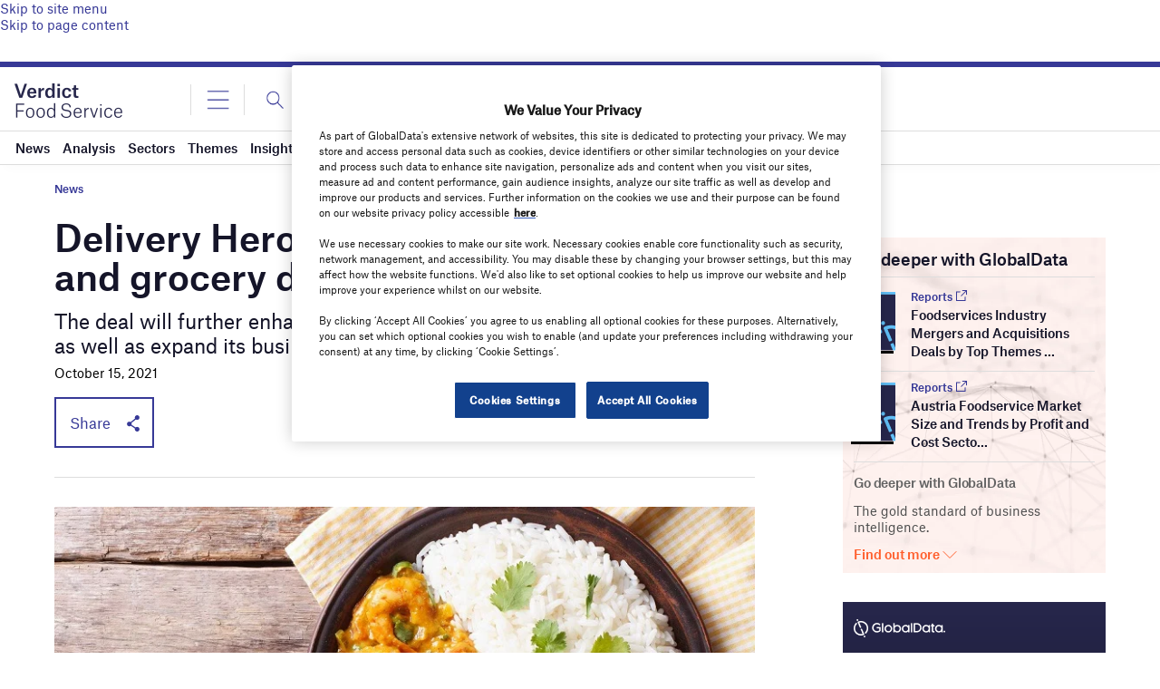

--- FILE ---
content_type: text/html; charset=utf-8
request_url: https://www.google.com/recaptcha/api2/anchor?ar=1&k=6LcqBjQUAAAAAOm0OoVcGhdeuwRaYeG44rfzGqtv&co=aHR0cHM6Ly93d3cudmVyZGljdGZvb2RzZXJ2aWNlLmNvbTo0NDM.&hl=en&v=PoyoqOPhxBO7pBk68S4YbpHZ&size=normal&anchor-ms=20000&execute-ms=30000&cb=3q56ycs2y4nw
body_size: 49582
content:
<!DOCTYPE HTML><html dir="ltr" lang="en"><head><meta http-equiv="Content-Type" content="text/html; charset=UTF-8">
<meta http-equiv="X-UA-Compatible" content="IE=edge">
<title>reCAPTCHA</title>
<style type="text/css">
/* cyrillic-ext */
@font-face {
  font-family: 'Roboto';
  font-style: normal;
  font-weight: 400;
  font-stretch: 100%;
  src: url(//fonts.gstatic.com/s/roboto/v48/KFO7CnqEu92Fr1ME7kSn66aGLdTylUAMa3GUBHMdazTgWw.woff2) format('woff2');
  unicode-range: U+0460-052F, U+1C80-1C8A, U+20B4, U+2DE0-2DFF, U+A640-A69F, U+FE2E-FE2F;
}
/* cyrillic */
@font-face {
  font-family: 'Roboto';
  font-style: normal;
  font-weight: 400;
  font-stretch: 100%;
  src: url(//fonts.gstatic.com/s/roboto/v48/KFO7CnqEu92Fr1ME7kSn66aGLdTylUAMa3iUBHMdazTgWw.woff2) format('woff2');
  unicode-range: U+0301, U+0400-045F, U+0490-0491, U+04B0-04B1, U+2116;
}
/* greek-ext */
@font-face {
  font-family: 'Roboto';
  font-style: normal;
  font-weight: 400;
  font-stretch: 100%;
  src: url(//fonts.gstatic.com/s/roboto/v48/KFO7CnqEu92Fr1ME7kSn66aGLdTylUAMa3CUBHMdazTgWw.woff2) format('woff2');
  unicode-range: U+1F00-1FFF;
}
/* greek */
@font-face {
  font-family: 'Roboto';
  font-style: normal;
  font-weight: 400;
  font-stretch: 100%;
  src: url(//fonts.gstatic.com/s/roboto/v48/KFO7CnqEu92Fr1ME7kSn66aGLdTylUAMa3-UBHMdazTgWw.woff2) format('woff2');
  unicode-range: U+0370-0377, U+037A-037F, U+0384-038A, U+038C, U+038E-03A1, U+03A3-03FF;
}
/* math */
@font-face {
  font-family: 'Roboto';
  font-style: normal;
  font-weight: 400;
  font-stretch: 100%;
  src: url(//fonts.gstatic.com/s/roboto/v48/KFO7CnqEu92Fr1ME7kSn66aGLdTylUAMawCUBHMdazTgWw.woff2) format('woff2');
  unicode-range: U+0302-0303, U+0305, U+0307-0308, U+0310, U+0312, U+0315, U+031A, U+0326-0327, U+032C, U+032F-0330, U+0332-0333, U+0338, U+033A, U+0346, U+034D, U+0391-03A1, U+03A3-03A9, U+03B1-03C9, U+03D1, U+03D5-03D6, U+03F0-03F1, U+03F4-03F5, U+2016-2017, U+2034-2038, U+203C, U+2040, U+2043, U+2047, U+2050, U+2057, U+205F, U+2070-2071, U+2074-208E, U+2090-209C, U+20D0-20DC, U+20E1, U+20E5-20EF, U+2100-2112, U+2114-2115, U+2117-2121, U+2123-214F, U+2190, U+2192, U+2194-21AE, U+21B0-21E5, U+21F1-21F2, U+21F4-2211, U+2213-2214, U+2216-22FF, U+2308-230B, U+2310, U+2319, U+231C-2321, U+2336-237A, U+237C, U+2395, U+239B-23B7, U+23D0, U+23DC-23E1, U+2474-2475, U+25AF, U+25B3, U+25B7, U+25BD, U+25C1, U+25CA, U+25CC, U+25FB, U+266D-266F, U+27C0-27FF, U+2900-2AFF, U+2B0E-2B11, U+2B30-2B4C, U+2BFE, U+3030, U+FF5B, U+FF5D, U+1D400-1D7FF, U+1EE00-1EEFF;
}
/* symbols */
@font-face {
  font-family: 'Roboto';
  font-style: normal;
  font-weight: 400;
  font-stretch: 100%;
  src: url(//fonts.gstatic.com/s/roboto/v48/KFO7CnqEu92Fr1ME7kSn66aGLdTylUAMaxKUBHMdazTgWw.woff2) format('woff2');
  unicode-range: U+0001-000C, U+000E-001F, U+007F-009F, U+20DD-20E0, U+20E2-20E4, U+2150-218F, U+2190, U+2192, U+2194-2199, U+21AF, U+21E6-21F0, U+21F3, U+2218-2219, U+2299, U+22C4-22C6, U+2300-243F, U+2440-244A, U+2460-24FF, U+25A0-27BF, U+2800-28FF, U+2921-2922, U+2981, U+29BF, U+29EB, U+2B00-2BFF, U+4DC0-4DFF, U+FFF9-FFFB, U+10140-1018E, U+10190-1019C, U+101A0, U+101D0-101FD, U+102E0-102FB, U+10E60-10E7E, U+1D2C0-1D2D3, U+1D2E0-1D37F, U+1F000-1F0FF, U+1F100-1F1AD, U+1F1E6-1F1FF, U+1F30D-1F30F, U+1F315, U+1F31C, U+1F31E, U+1F320-1F32C, U+1F336, U+1F378, U+1F37D, U+1F382, U+1F393-1F39F, U+1F3A7-1F3A8, U+1F3AC-1F3AF, U+1F3C2, U+1F3C4-1F3C6, U+1F3CA-1F3CE, U+1F3D4-1F3E0, U+1F3ED, U+1F3F1-1F3F3, U+1F3F5-1F3F7, U+1F408, U+1F415, U+1F41F, U+1F426, U+1F43F, U+1F441-1F442, U+1F444, U+1F446-1F449, U+1F44C-1F44E, U+1F453, U+1F46A, U+1F47D, U+1F4A3, U+1F4B0, U+1F4B3, U+1F4B9, U+1F4BB, U+1F4BF, U+1F4C8-1F4CB, U+1F4D6, U+1F4DA, U+1F4DF, U+1F4E3-1F4E6, U+1F4EA-1F4ED, U+1F4F7, U+1F4F9-1F4FB, U+1F4FD-1F4FE, U+1F503, U+1F507-1F50B, U+1F50D, U+1F512-1F513, U+1F53E-1F54A, U+1F54F-1F5FA, U+1F610, U+1F650-1F67F, U+1F687, U+1F68D, U+1F691, U+1F694, U+1F698, U+1F6AD, U+1F6B2, U+1F6B9-1F6BA, U+1F6BC, U+1F6C6-1F6CF, U+1F6D3-1F6D7, U+1F6E0-1F6EA, U+1F6F0-1F6F3, U+1F6F7-1F6FC, U+1F700-1F7FF, U+1F800-1F80B, U+1F810-1F847, U+1F850-1F859, U+1F860-1F887, U+1F890-1F8AD, U+1F8B0-1F8BB, U+1F8C0-1F8C1, U+1F900-1F90B, U+1F93B, U+1F946, U+1F984, U+1F996, U+1F9E9, U+1FA00-1FA6F, U+1FA70-1FA7C, U+1FA80-1FA89, U+1FA8F-1FAC6, U+1FACE-1FADC, U+1FADF-1FAE9, U+1FAF0-1FAF8, U+1FB00-1FBFF;
}
/* vietnamese */
@font-face {
  font-family: 'Roboto';
  font-style: normal;
  font-weight: 400;
  font-stretch: 100%;
  src: url(//fonts.gstatic.com/s/roboto/v48/KFO7CnqEu92Fr1ME7kSn66aGLdTylUAMa3OUBHMdazTgWw.woff2) format('woff2');
  unicode-range: U+0102-0103, U+0110-0111, U+0128-0129, U+0168-0169, U+01A0-01A1, U+01AF-01B0, U+0300-0301, U+0303-0304, U+0308-0309, U+0323, U+0329, U+1EA0-1EF9, U+20AB;
}
/* latin-ext */
@font-face {
  font-family: 'Roboto';
  font-style: normal;
  font-weight: 400;
  font-stretch: 100%;
  src: url(//fonts.gstatic.com/s/roboto/v48/KFO7CnqEu92Fr1ME7kSn66aGLdTylUAMa3KUBHMdazTgWw.woff2) format('woff2');
  unicode-range: U+0100-02BA, U+02BD-02C5, U+02C7-02CC, U+02CE-02D7, U+02DD-02FF, U+0304, U+0308, U+0329, U+1D00-1DBF, U+1E00-1E9F, U+1EF2-1EFF, U+2020, U+20A0-20AB, U+20AD-20C0, U+2113, U+2C60-2C7F, U+A720-A7FF;
}
/* latin */
@font-face {
  font-family: 'Roboto';
  font-style: normal;
  font-weight: 400;
  font-stretch: 100%;
  src: url(//fonts.gstatic.com/s/roboto/v48/KFO7CnqEu92Fr1ME7kSn66aGLdTylUAMa3yUBHMdazQ.woff2) format('woff2');
  unicode-range: U+0000-00FF, U+0131, U+0152-0153, U+02BB-02BC, U+02C6, U+02DA, U+02DC, U+0304, U+0308, U+0329, U+2000-206F, U+20AC, U+2122, U+2191, U+2193, U+2212, U+2215, U+FEFF, U+FFFD;
}
/* cyrillic-ext */
@font-face {
  font-family: 'Roboto';
  font-style: normal;
  font-weight: 500;
  font-stretch: 100%;
  src: url(//fonts.gstatic.com/s/roboto/v48/KFO7CnqEu92Fr1ME7kSn66aGLdTylUAMa3GUBHMdazTgWw.woff2) format('woff2');
  unicode-range: U+0460-052F, U+1C80-1C8A, U+20B4, U+2DE0-2DFF, U+A640-A69F, U+FE2E-FE2F;
}
/* cyrillic */
@font-face {
  font-family: 'Roboto';
  font-style: normal;
  font-weight: 500;
  font-stretch: 100%;
  src: url(//fonts.gstatic.com/s/roboto/v48/KFO7CnqEu92Fr1ME7kSn66aGLdTylUAMa3iUBHMdazTgWw.woff2) format('woff2');
  unicode-range: U+0301, U+0400-045F, U+0490-0491, U+04B0-04B1, U+2116;
}
/* greek-ext */
@font-face {
  font-family: 'Roboto';
  font-style: normal;
  font-weight: 500;
  font-stretch: 100%;
  src: url(//fonts.gstatic.com/s/roboto/v48/KFO7CnqEu92Fr1ME7kSn66aGLdTylUAMa3CUBHMdazTgWw.woff2) format('woff2');
  unicode-range: U+1F00-1FFF;
}
/* greek */
@font-face {
  font-family: 'Roboto';
  font-style: normal;
  font-weight: 500;
  font-stretch: 100%;
  src: url(//fonts.gstatic.com/s/roboto/v48/KFO7CnqEu92Fr1ME7kSn66aGLdTylUAMa3-UBHMdazTgWw.woff2) format('woff2');
  unicode-range: U+0370-0377, U+037A-037F, U+0384-038A, U+038C, U+038E-03A1, U+03A3-03FF;
}
/* math */
@font-face {
  font-family: 'Roboto';
  font-style: normal;
  font-weight: 500;
  font-stretch: 100%;
  src: url(//fonts.gstatic.com/s/roboto/v48/KFO7CnqEu92Fr1ME7kSn66aGLdTylUAMawCUBHMdazTgWw.woff2) format('woff2');
  unicode-range: U+0302-0303, U+0305, U+0307-0308, U+0310, U+0312, U+0315, U+031A, U+0326-0327, U+032C, U+032F-0330, U+0332-0333, U+0338, U+033A, U+0346, U+034D, U+0391-03A1, U+03A3-03A9, U+03B1-03C9, U+03D1, U+03D5-03D6, U+03F0-03F1, U+03F4-03F5, U+2016-2017, U+2034-2038, U+203C, U+2040, U+2043, U+2047, U+2050, U+2057, U+205F, U+2070-2071, U+2074-208E, U+2090-209C, U+20D0-20DC, U+20E1, U+20E5-20EF, U+2100-2112, U+2114-2115, U+2117-2121, U+2123-214F, U+2190, U+2192, U+2194-21AE, U+21B0-21E5, U+21F1-21F2, U+21F4-2211, U+2213-2214, U+2216-22FF, U+2308-230B, U+2310, U+2319, U+231C-2321, U+2336-237A, U+237C, U+2395, U+239B-23B7, U+23D0, U+23DC-23E1, U+2474-2475, U+25AF, U+25B3, U+25B7, U+25BD, U+25C1, U+25CA, U+25CC, U+25FB, U+266D-266F, U+27C0-27FF, U+2900-2AFF, U+2B0E-2B11, U+2B30-2B4C, U+2BFE, U+3030, U+FF5B, U+FF5D, U+1D400-1D7FF, U+1EE00-1EEFF;
}
/* symbols */
@font-face {
  font-family: 'Roboto';
  font-style: normal;
  font-weight: 500;
  font-stretch: 100%;
  src: url(//fonts.gstatic.com/s/roboto/v48/KFO7CnqEu92Fr1ME7kSn66aGLdTylUAMaxKUBHMdazTgWw.woff2) format('woff2');
  unicode-range: U+0001-000C, U+000E-001F, U+007F-009F, U+20DD-20E0, U+20E2-20E4, U+2150-218F, U+2190, U+2192, U+2194-2199, U+21AF, U+21E6-21F0, U+21F3, U+2218-2219, U+2299, U+22C4-22C6, U+2300-243F, U+2440-244A, U+2460-24FF, U+25A0-27BF, U+2800-28FF, U+2921-2922, U+2981, U+29BF, U+29EB, U+2B00-2BFF, U+4DC0-4DFF, U+FFF9-FFFB, U+10140-1018E, U+10190-1019C, U+101A0, U+101D0-101FD, U+102E0-102FB, U+10E60-10E7E, U+1D2C0-1D2D3, U+1D2E0-1D37F, U+1F000-1F0FF, U+1F100-1F1AD, U+1F1E6-1F1FF, U+1F30D-1F30F, U+1F315, U+1F31C, U+1F31E, U+1F320-1F32C, U+1F336, U+1F378, U+1F37D, U+1F382, U+1F393-1F39F, U+1F3A7-1F3A8, U+1F3AC-1F3AF, U+1F3C2, U+1F3C4-1F3C6, U+1F3CA-1F3CE, U+1F3D4-1F3E0, U+1F3ED, U+1F3F1-1F3F3, U+1F3F5-1F3F7, U+1F408, U+1F415, U+1F41F, U+1F426, U+1F43F, U+1F441-1F442, U+1F444, U+1F446-1F449, U+1F44C-1F44E, U+1F453, U+1F46A, U+1F47D, U+1F4A3, U+1F4B0, U+1F4B3, U+1F4B9, U+1F4BB, U+1F4BF, U+1F4C8-1F4CB, U+1F4D6, U+1F4DA, U+1F4DF, U+1F4E3-1F4E6, U+1F4EA-1F4ED, U+1F4F7, U+1F4F9-1F4FB, U+1F4FD-1F4FE, U+1F503, U+1F507-1F50B, U+1F50D, U+1F512-1F513, U+1F53E-1F54A, U+1F54F-1F5FA, U+1F610, U+1F650-1F67F, U+1F687, U+1F68D, U+1F691, U+1F694, U+1F698, U+1F6AD, U+1F6B2, U+1F6B9-1F6BA, U+1F6BC, U+1F6C6-1F6CF, U+1F6D3-1F6D7, U+1F6E0-1F6EA, U+1F6F0-1F6F3, U+1F6F7-1F6FC, U+1F700-1F7FF, U+1F800-1F80B, U+1F810-1F847, U+1F850-1F859, U+1F860-1F887, U+1F890-1F8AD, U+1F8B0-1F8BB, U+1F8C0-1F8C1, U+1F900-1F90B, U+1F93B, U+1F946, U+1F984, U+1F996, U+1F9E9, U+1FA00-1FA6F, U+1FA70-1FA7C, U+1FA80-1FA89, U+1FA8F-1FAC6, U+1FACE-1FADC, U+1FADF-1FAE9, U+1FAF0-1FAF8, U+1FB00-1FBFF;
}
/* vietnamese */
@font-face {
  font-family: 'Roboto';
  font-style: normal;
  font-weight: 500;
  font-stretch: 100%;
  src: url(//fonts.gstatic.com/s/roboto/v48/KFO7CnqEu92Fr1ME7kSn66aGLdTylUAMa3OUBHMdazTgWw.woff2) format('woff2');
  unicode-range: U+0102-0103, U+0110-0111, U+0128-0129, U+0168-0169, U+01A0-01A1, U+01AF-01B0, U+0300-0301, U+0303-0304, U+0308-0309, U+0323, U+0329, U+1EA0-1EF9, U+20AB;
}
/* latin-ext */
@font-face {
  font-family: 'Roboto';
  font-style: normal;
  font-weight: 500;
  font-stretch: 100%;
  src: url(//fonts.gstatic.com/s/roboto/v48/KFO7CnqEu92Fr1ME7kSn66aGLdTylUAMa3KUBHMdazTgWw.woff2) format('woff2');
  unicode-range: U+0100-02BA, U+02BD-02C5, U+02C7-02CC, U+02CE-02D7, U+02DD-02FF, U+0304, U+0308, U+0329, U+1D00-1DBF, U+1E00-1E9F, U+1EF2-1EFF, U+2020, U+20A0-20AB, U+20AD-20C0, U+2113, U+2C60-2C7F, U+A720-A7FF;
}
/* latin */
@font-face {
  font-family: 'Roboto';
  font-style: normal;
  font-weight: 500;
  font-stretch: 100%;
  src: url(//fonts.gstatic.com/s/roboto/v48/KFO7CnqEu92Fr1ME7kSn66aGLdTylUAMa3yUBHMdazQ.woff2) format('woff2');
  unicode-range: U+0000-00FF, U+0131, U+0152-0153, U+02BB-02BC, U+02C6, U+02DA, U+02DC, U+0304, U+0308, U+0329, U+2000-206F, U+20AC, U+2122, U+2191, U+2193, U+2212, U+2215, U+FEFF, U+FFFD;
}
/* cyrillic-ext */
@font-face {
  font-family: 'Roboto';
  font-style: normal;
  font-weight: 900;
  font-stretch: 100%;
  src: url(//fonts.gstatic.com/s/roboto/v48/KFO7CnqEu92Fr1ME7kSn66aGLdTylUAMa3GUBHMdazTgWw.woff2) format('woff2');
  unicode-range: U+0460-052F, U+1C80-1C8A, U+20B4, U+2DE0-2DFF, U+A640-A69F, U+FE2E-FE2F;
}
/* cyrillic */
@font-face {
  font-family: 'Roboto';
  font-style: normal;
  font-weight: 900;
  font-stretch: 100%;
  src: url(//fonts.gstatic.com/s/roboto/v48/KFO7CnqEu92Fr1ME7kSn66aGLdTylUAMa3iUBHMdazTgWw.woff2) format('woff2');
  unicode-range: U+0301, U+0400-045F, U+0490-0491, U+04B0-04B1, U+2116;
}
/* greek-ext */
@font-face {
  font-family: 'Roboto';
  font-style: normal;
  font-weight: 900;
  font-stretch: 100%;
  src: url(//fonts.gstatic.com/s/roboto/v48/KFO7CnqEu92Fr1ME7kSn66aGLdTylUAMa3CUBHMdazTgWw.woff2) format('woff2');
  unicode-range: U+1F00-1FFF;
}
/* greek */
@font-face {
  font-family: 'Roboto';
  font-style: normal;
  font-weight: 900;
  font-stretch: 100%;
  src: url(//fonts.gstatic.com/s/roboto/v48/KFO7CnqEu92Fr1ME7kSn66aGLdTylUAMa3-UBHMdazTgWw.woff2) format('woff2');
  unicode-range: U+0370-0377, U+037A-037F, U+0384-038A, U+038C, U+038E-03A1, U+03A3-03FF;
}
/* math */
@font-face {
  font-family: 'Roboto';
  font-style: normal;
  font-weight: 900;
  font-stretch: 100%;
  src: url(//fonts.gstatic.com/s/roboto/v48/KFO7CnqEu92Fr1ME7kSn66aGLdTylUAMawCUBHMdazTgWw.woff2) format('woff2');
  unicode-range: U+0302-0303, U+0305, U+0307-0308, U+0310, U+0312, U+0315, U+031A, U+0326-0327, U+032C, U+032F-0330, U+0332-0333, U+0338, U+033A, U+0346, U+034D, U+0391-03A1, U+03A3-03A9, U+03B1-03C9, U+03D1, U+03D5-03D6, U+03F0-03F1, U+03F4-03F5, U+2016-2017, U+2034-2038, U+203C, U+2040, U+2043, U+2047, U+2050, U+2057, U+205F, U+2070-2071, U+2074-208E, U+2090-209C, U+20D0-20DC, U+20E1, U+20E5-20EF, U+2100-2112, U+2114-2115, U+2117-2121, U+2123-214F, U+2190, U+2192, U+2194-21AE, U+21B0-21E5, U+21F1-21F2, U+21F4-2211, U+2213-2214, U+2216-22FF, U+2308-230B, U+2310, U+2319, U+231C-2321, U+2336-237A, U+237C, U+2395, U+239B-23B7, U+23D0, U+23DC-23E1, U+2474-2475, U+25AF, U+25B3, U+25B7, U+25BD, U+25C1, U+25CA, U+25CC, U+25FB, U+266D-266F, U+27C0-27FF, U+2900-2AFF, U+2B0E-2B11, U+2B30-2B4C, U+2BFE, U+3030, U+FF5B, U+FF5D, U+1D400-1D7FF, U+1EE00-1EEFF;
}
/* symbols */
@font-face {
  font-family: 'Roboto';
  font-style: normal;
  font-weight: 900;
  font-stretch: 100%;
  src: url(//fonts.gstatic.com/s/roboto/v48/KFO7CnqEu92Fr1ME7kSn66aGLdTylUAMaxKUBHMdazTgWw.woff2) format('woff2');
  unicode-range: U+0001-000C, U+000E-001F, U+007F-009F, U+20DD-20E0, U+20E2-20E4, U+2150-218F, U+2190, U+2192, U+2194-2199, U+21AF, U+21E6-21F0, U+21F3, U+2218-2219, U+2299, U+22C4-22C6, U+2300-243F, U+2440-244A, U+2460-24FF, U+25A0-27BF, U+2800-28FF, U+2921-2922, U+2981, U+29BF, U+29EB, U+2B00-2BFF, U+4DC0-4DFF, U+FFF9-FFFB, U+10140-1018E, U+10190-1019C, U+101A0, U+101D0-101FD, U+102E0-102FB, U+10E60-10E7E, U+1D2C0-1D2D3, U+1D2E0-1D37F, U+1F000-1F0FF, U+1F100-1F1AD, U+1F1E6-1F1FF, U+1F30D-1F30F, U+1F315, U+1F31C, U+1F31E, U+1F320-1F32C, U+1F336, U+1F378, U+1F37D, U+1F382, U+1F393-1F39F, U+1F3A7-1F3A8, U+1F3AC-1F3AF, U+1F3C2, U+1F3C4-1F3C6, U+1F3CA-1F3CE, U+1F3D4-1F3E0, U+1F3ED, U+1F3F1-1F3F3, U+1F3F5-1F3F7, U+1F408, U+1F415, U+1F41F, U+1F426, U+1F43F, U+1F441-1F442, U+1F444, U+1F446-1F449, U+1F44C-1F44E, U+1F453, U+1F46A, U+1F47D, U+1F4A3, U+1F4B0, U+1F4B3, U+1F4B9, U+1F4BB, U+1F4BF, U+1F4C8-1F4CB, U+1F4D6, U+1F4DA, U+1F4DF, U+1F4E3-1F4E6, U+1F4EA-1F4ED, U+1F4F7, U+1F4F9-1F4FB, U+1F4FD-1F4FE, U+1F503, U+1F507-1F50B, U+1F50D, U+1F512-1F513, U+1F53E-1F54A, U+1F54F-1F5FA, U+1F610, U+1F650-1F67F, U+1F687, U+1F68D, U+1F691, U+1F694, U+1F698, U+1F6AD, U+1F6B2, U+1F6B9-1F6BA, U+1F6BC, U+1F6C6-1F6CF, U+1F6D3-1F6D7, U+1F6E0-1F6EA, U+1F6F0-1F6F3, U+1F6F7-1F6FC, U+1F700-1F7FF, U+1F800-1F80B, U+1F810-1F847, U+1F850-1F859, U+1F860-1F887, U+1F890-1F8AD, U+1F8B0-1F8BB, U+1F8C0-1F8C1, U+1F900-1F90B, U+1F93B, U+1F946, U+1F984, U+1F996, U+1F9E9, U+1FA00-1FA6F, U+1FA70-1FA7C, U+1FA80-1FA89, U+1FA8F-1FAC6, U+1FACE-1FADC, U+1FADF-1FAE9, U+1FAF0-1FAF8, U+1FB00-1FBFF;
}
/* vietnamese */
@font-face {
  font-family: 'Roboto';
  font-style: normal;
  font-weight: 900;
  font-stretch: 100%;
  src: url(//fonts.gstatic.com/s/roboto/v48/KFO7CnqEu92Fr1ME7kSn66aGLdTylUAMa3OUBHMdazTgWw.woff2) format('woff2');
  unicode-range: U+0102-0103, U+0110-0111, U+0128-0129, U+0168-0169, U+01A0-01A1, U+01AF-01B0, U+0300-0301, U+0303-0304, U+0308-0309, U+0323, U+0329, U+1EA0-1EF9, U+20AB;
}
/* latin-ext */
@font-face {
  font-family: 'Roboto';
  font-style: normal;
  font-weight: 900;
  font-stretch: 100%;
  src: url(//fonts.gstatic.com/s/roboto/v48/KFO7CnqEu92Fr1ME7kSn66aGLdTylUAMa3KUBHMdazTgWw.woff2) format('woff2');
  unicode-range: U+0100-02BA, U+02BD-02C5, U+02C7-02CC, U+02CE-02D7, U+02DD-02FF, U+0304, U+0308, U+0329, U+1D00-1DBF, U+1E00-1E9F, U+1EF2-1EFF, U+2020, U+20A0-20AB, U+20AD-20C0, U+2113, U+2C60-2C7F, U+A720-A7FF;
}
/* latin */
@font-face {
  font-family: 'Roboto';
  font-style: normal;
  font-weight: 900;
  font-stretch: 100%;
  src: url(//fonts.gstatic.com/s/roboto/v48/KFO7CnqEu92Fr1ME7kSn66aGLdTylUAMa3yUBHMdazQ.woff2) format('woff2');
  unicode-range: U+0000-00FF, U+0131, U+0152-0153, U+02BB-02BC, U+02C6, U+02DA, U+02DC, U+0304, U+0308, U+0329, U+2000-206F, U+20AC, U+2122, U+2191, U+2193, U+2212, U+2215, U+FEFF, U+FFFD;
}

</style>
<link rel="stylesheet" type="text/css" href="https://www.gstatic.com/recaptcha/releases/PoyoqOPhxBO7pBk68S4YbpHZ/styles__ltr.css">
<script nonce="lwgNl-7NBrG7KJysxjcncw" type="text/javascript">window['__recaptcha_api'] = 'https://www.google.com/recaptcha/api2/';</script>
<script type="text/javascript" src="https://www.gstatic.com/recaptcha/releases/PoyoqOPhxBO7pBk68S4YbpHZ/recaptcha__en.js" nonce="lwgNl-7NBrG7KJysxjcncw">
      
    </script></head>
<body><div id="rc-anchor-alert" class="rc-anchor-alert"></div>
<input type="hidden" id="recaptcha-token" value="[base64]">
<script type="text/javascript" nonce="lwgNl-7NBrG7KJysxjcncw">
      recaptcha.anchor.Main.init("[\x22ainput\x22,[\x22bgdata\x22,\x22\x22,\[base64]/[base64]/[base64]/[base64]/[base64]/[base64]/KGcoTywyNTMsTy5PKSxVRyhPLEMpKTpnKE8sMjUzLEMpLE8pKSxsKSksTykpfSxieT1mdW5jdGlvbihDLE8sdSxsKXtmb3IobD0odT1SKEMpLDApO08+MDtPLS0pbD1sPDw4fFooQyk7ZyhDLHUsbCl9LFVHPWZ1bmN0aW9uKEMsTyl7Qy5pLmxlbmd0aD4xMDQ/[base64]/[base64]/[base64]/[base64]/[base64]/[base64]/[base64]\\u003d\x22,\[base64]\x22,\x22KMOxPUDDiyFSw4MFwrzDusKPQVrCnHBCCsOBwqDDjMOxXcO+w5nCtknDoyEvT8KEZwttU8KgScKkwp4jw4EzwpPCr8Kdw6LClEwYw5zCkm5xVMOowpwoE8KsGkAzTsOqw47Dl8Okw57Cg2LCkMKBwr3Dp1DDmVPDsBHDosK0PEXDmxjCjwHDgB1/wr1Qwo92wrDDqz0HwqjCm1FPw7vDsATCk0fCkRrDpMKSw6c1w7jDosKEFAzCrkrDnwdKBnjDuMORwpbClMOgF8K+w40nwpbDjy43w5HCsENDbMK2w73CmMKqIcKKwoI+wqHDusO/SMKqwrPCvD/CksO7IXZ+IRV9w6PCuwXCgsKQwpRow43Cu8KxwqPCt8KUw6E1KhEEwowGwoNZGAoze8KyI13CnQlZacONwrgZw4lFwpvCtz3CoMKiMGLDn8KTwrBYw6U0DsOGwqfCoXZ4C8KMwqJPfGfCpCxmw5/DtxjDpMKbCcKuGsKaF8O4w6giwo3CmMO+OMOewoPCssOXWnMdwoYowpzDvcOBRcOQwrV5wpXDpcKewqUseF/CjMKEQcOICsO+U2NDw7VKZW01wozDo8K7wqhdRsK4DMOvKsK1wrDDhF7CiTJCw4zDqsO8w7PDsTvCjlgpw5UmYHbCtyNJbMOdw5hiw5/Dh8KeWBgCCMOHC8OywprDlsKUw5fCocO8KT7DkMOHVMKXw6TDiSjCuMKhDVpKwo8ewojDucKsw54VE8K8Tn3DlMK1w6rCuUXDjMOsXcORwqBVAwUiNRBoOzFJwqbDmMK9ZUpmw47DsS4Owr5uVsKhw6HCgMKew4XCknwCch41aj92PHRYw6/[base64]/DcOOeFQ0woTCqkoNw5wewrE9wrHCqCLDusKgCsKvw7g4VDIzK8ORS8KUCnTCpHFzw7MUQFFzw7zCv8KEflDCk1LCp8KQP07DpMO9Wz9iE8Knw73CnDRuw4jDnsKLw7nCjE8ld8OSfx0jSB0Jw5sVc1ZkcMKyw49vB2huXmPDhcKtw4/CvcK4w6tybQguwqjCuDrClhTDh8OLwqwDLMOlEUtnw51QNMKnwpguEMOgw40uwr7DmUzCksOnE8OCX8KTDMKSccKnbcOiwrwBNRLDg1HDvhgCwpJrwpI3GG4kHMK7FcORGcOzTMO8ZsOrwpPCgV/[base64]/EsKuRA0UwqfDlXZOwoDDny7CiF9gwqzCni9CI2TDkG5EwojDpkHDiMKFwqgsdMKkw5B6GQ7DjwfDiX10FsK0w7sefsOZHg8aEhxQNDrCtHZsMMO+OcOmwqw1K08Ow6gKwrXCjU9sPsKfWsKCRB3DlXJQYsOXw7/Ci8OgHcOWw4xFw7nDmxoiDWMCQsO/[base64]/DoMOtJsK+wrAQw4ABw7rCu8KOZTNoE0rDk0IXwoDDiyEYw53DgMKNa8KzLETDpcOVYAPDqmsxIknDi8KZwqs2ZsOvwqYcw6Jwwrdww4LDucORV8OVwqQOw4EqWMK3fMKMw73DuMO3Dmhkw6fChXceY01+bcK7biZXwoLDrELCrzhgVcKubcK/[base64]/Ct8KbKcOFw4Ufw7NIZkYjw4gaKC7Cj8K0w7zDs31swohgQMK5EcOyC8Kywr8bLFJbw4DDocKnK8KFw5LCq8OySkt9QcKAw5XDvMK9w4nCtsKeM33Cj8O6w5HCo2HDqgHDuCcjQS3ClcOGwqYXIMKQw5hgH8OmaMOsw7cXYGPCowTCvHzDpU/DvcOgLRLDsgoLw7HDhgnCkcO8L0tuw4fCkcO0w6QKw494JmVdSjVJLMKPw51Iw58Gw5TDlgtSw4Isw5lAwow8wqPChMKbDcOpJl5tLsKSwrUPG8OVw63DtMKiw5VwO8Oow49eFltWV8OoQlfCiMKYwopTw7Zxw7DDhsK4IcKuYH/[base64]/CgsK0bFt4w7LCiHBXw5XCk1bCtsKtwo4IPsORwqNBcsOjIgjDtA5BwpxCw5kVwrPCgBrDicKoOHnDrhjDrCTDkAnCqGBWw6E9YWjDvD7DuWtSMcOTw7LCq8KkHS3CuXklw6nCisO/wod/bnTDrsK1GcKrCMOmw7BHMBHDqsKmchDDjMKTKW1EZMO9w5PCqD/CtcKrwo7DhgnCvUAIw5jDm8KQV8Krw7zCvcKrw4bCuEbDviguF8OnPVvCo0vDkTEnBcKWLi5dw5hJFRBWA8OAwpfCncKAfsKSw7PDvVg8woQzwrjChDnDk8Odw4BGwojDvVbDrwLDlEtYPsO4ZWrClQ/DjRvDqMO3w4EFw7nDgsO4Fh3CsyNOw5kfCcOELhXCuSMrGE/[base64]/CvDPCssKqEBl4W8KWOSLCmnHDqGQrVHsowq3Cr8KBw4vDgHvDkMOkw5EzfMKSwr7CkmTCtcOMdsKXw5lFE8KVwr/CoAzCoy3CvMKKwpzCuTrDl8K2TMOGw6jDk28tO8KrwpBhSsOgfCoubcKuw617wrhBwr7CiFErw4HDrEd+b18LcsKpJgYnDVbDn2RNaT15FgpNRBXDmTjDsTTCjhLDpcKnKTbDqybDsVVOw5LDkykqwpotw6zCj2/CqXtnTEHCiEMXwqzDok/DpMO+U1nDvGZow7Jnc2XCv8K0w6x9w5fCvy8QH1g1wqkyDMO2JXDDqcOzw7QMLcKWK8KAw5cmwpZawr5mw4rCncKfFBfDoQXDucOOQ8Kbw4c/wrTCkcOXw5fDrw7ClXDDrxETZsKQwpo4w5ERw7RQVMKHW8O6wrPDpcOrUD/[base64]/Cnlggw5BXw7BQYsKJwp3DqsO9PcKRwp7Clw/DpcKgwpHCjsKydXfCjsKZw4cHw4Fnw7Ipw5MOw7/DqFHCpcKvw6rDusKLw4XDscODw7VpwoXDlgXDpXJcwr3DpCHCj8OqOVxabhHCo1XCmlwfD05pw53DicKRw7LCqcKBKsOvXyEqw5kkw5dKw57Cq8KNw6RTFsOYSHM9KcObw6s1w6wDPx5ow50wesO/w5ANwpLCgsKMw5VowoDDgsOdOcO8FsKqGMKEw4PDlsKLwqUtb08aUxUxKsK2w7jDo8KgwpTCrsOZw69gwo5KPEoDLjzDiRokwpg8GsKwwqzCpSXCnMKDfBLCp8KRwp3Cr8KSO8Opw63DnsOvw5DCvhPCkWobwp/[base64]/w71Hw68iUsO+w4PDgxw2wrfDoV/DhyNNIlsaw7oAasKILsKawoIvw58mdMK/w5/CikXChyvCtcOVwp/Cs8O7XlvDlArCg2Z1wqMqw61vESYBwoDDq8OaJlsyWsOAw7chcn97wqldKWrDqHZocsOlwqUXwp9KIcOiVsKzfR0vworCvAVVACw6WMOfw7g6dcK1w7DCoAI+wrnDksKsw4tdw4t/w47Cp8K6wp/ClsO2F3PDsMK1wrFGw7l3w7Z5wocOSsK7RsOmw4Q2w6U8MF7CmH3Cn8O8UcOiYkwkw61NPcKHUg3DuW4VHsK6F8K7b8OSPcKyw6PCqcKaw5fCq8O/[base64]/CksO+wrHCgcKpwo4rw5MeIWxqB3QufQIKw6VOwpPDnMKswq3CpxTCisOsw6jDhGFzw70xw7lKw4zCixTDv8Kuwr/CjMOLw63CuiUVFsKicMK9w7hVZ8KVwpDDucOhPsOpZsKNwoTCuCQFw7kKwqLDqcKdbMKyD13CmsKGwohhw7fCgMKhw77Du38Rw4/Dv8OWw7cEwo/CtXtswqtQD8OKwqTDiMK+CB/[base64]/wr1pwpTDkcOTCSNXD8OJEsKfwpkBwqg8w5g+F1jDjQbCicO9XxjDvcObY1EXw4ZsbcKUw7Upw4t+YUoSw43Drx7DpGDDosOVAMOZAFbDgBFMdsKHwqbDsMONwrXCmhs2IyTCo3/Dj8O+w5nDlHjCnSHDisOfdSjDsjHDmxrDj2PCk1jDu8ObwrsyS8OiIyjCnCxVWR/DmMOew6kYwqVzPcO2wo9dwqXCvsOewpESwrXDjMOew5fCuHrDljIHw73ClQvDrVw5aVdFSFw9wq9JRcOgwp93w7lpwoXCs1fDqG5BIyhkwo7CscOVJQMQworDpsKmw6PCpMOCEjHCtcKTTnzCoDTDvF/[base64]/wovDhsOQw6Qsw6FZw48UwrYnwqFoEcOnI8KrEMOwVMK5w5txPMOETcOzwonDlC3DlsO5F2nDq8OIw5l/wplOAUwWfW3Dn3lnwpjCusOQWU4zwoPCoHTCrTo5YcOWbkEtOhtENMK2W39cIsO9DMOCQVjChcO+NHnDvMKaw41jeErCusK5wovDnlXCtHDDunQPw5TCo8KuJ8OlWsKgXGbDjMOKfMOjwq3CmlDChW5HwqDClsK+w57Ch0/DlgXDlMO8NcKBF252LsKNw63Dm8Kbwrw/wpbCvMOMfMOYwq1dwoY3LBLClMKlwotjdxswwq9+bkLCvTvCnx3CljFkw7RXesK0wqPDsDJxwr5mEVHDrQDChcOwQFd1w5NQesOwwrxpB8KHw59PH1PDpxfDqhpVw6rDvcKYwrR/w4JzMljDkMKGw53DohUAworClirDgMOCJV9+w7ZsCMOGw6ouKMOmTMO2a8O6wrrDpMKCw6w0Y8ORw70ZVADCnTlQMU/[base64]/CimjCmxjCqivCkgNLVsOzVcOEw4oBYzAVB8KmwpTCtDQpf8Kyw6FmJcKcLMKfwr4uwqRnwog7w4LCrWjClsO7esKiKcOvPg/DmsKqwrR/KUDDu0hEw6NLwpHDvFA5w4oJQEduSVzDjQA1HMOJBMKNw6swb8O/w7/CgsOkwoc2bCrCjsOPwonDqcKTAMKWPA97O28LwoI8w5Qtw4hXwrTCkj/Co8KSw7I0w6RMAMOWMwjCsTIMwonCrMOywp/CoTDChH8OesOqXMKgfcOyN8KcD1XDnTUoEQ4dfk3DuxNjwqzCnsOcTcKmw5YdZMObMMKaA8KAVgxsTzFwNjLDtSEmwpZMw47Dh3V6TcKtw7/Cv8OpPcK0w6pjLmMvPcOFwr/CmzjDuh3DjsOGe0kLwo4JwodPVcOqejzCqsOMw7PCgwXClF1Sw6XDu2vDpSbClzFfwpHDksK7woUow4FWf8KYFDnCs8K+QsOHwqvDhS9BwrnDmMKXKic8R8KyZ1xOXcOjXGjDmcONw5TDs3puGBUaw7TCtsOlw5dJw6jDhwnCtHdPwq/Dvy9zw6sAEzB2Ml3CpcOsw4rDsMKdwqEqBDDDtCN+w48yFsK1NcOmwpnCgCsjShbCrT/Dqnkfw4ozw4PDknhjUGICBsKSw7Mfw70nwrRLw7LDuRzCizPCqsKswqvDnRQqSMKSwpbDkAw6c8Okw4PCsMKUw7bDqjrCuEZeSsOHO8K1IcKbwofCjMKgVForwp/ChMOnJUQ1CcK3HgfCm2sJwoINf1JzeMO2c3LDoEXCt8OKBsOGUybCskYIS8Ose8KSw7DCqEN3VcOIwoHCp8KOw6DDjyd/w5RlF8O4w5sAJkXDvBAXP0xZw4wuwosEe8OyFz9UT8OkaEbDoQc1Q8OIwqZ3w5rDqsKeNcK5w6bDnsOhwpQFKh3ChsKwwpbCqFrCui4mwo4vw6lrwqTDq17CscO5P8K0w7c5NsK7bcK4wodtGcOAw4tmw6/ClsKFw6nCtCLCh2tkVsOXw4cmPz7CrMKXFsKWccOeER8rNBXCm8O0S209XcKJU8KRw4MtA3jDlyBOMzppwqcAw4kVYsKUI8Ojw53Dqn3Cpll4XXbDoBnDmcK5D8KVZAAHw4p9ImLCj149wp8KwrvCtMK+OW/DrhLDocOBFcKLdMK2wr8VHcOSesK2KE/[base64]/[base64]/DnErDpMKbej0obU3DmcK+wo8IVgkawoXDlVlOa8KFw4EwcMKBbEjDrjHCqGrDuk4UBRbDksOvw7pmPsOyHhrCocK5V1FrwpfCvMKswqjDg33Dq25LwoUKSMKlIMOURWRPwr/DsivDvsO3EGHDkEFFwonDlsKAwopVPMOcLAXCpMKKbTPCqWF1BMOCJsOAw5bDgMKeY8KEK8OADnhHwrvClcKawpbDqMKDJHvCvsO7w5JBGsKVw7/DsMKRw5tMSCrCjMKQUS4UfzDDtsO9w7vCs8K0fGgtU8OLAcKVwpIBwoEGYX/DtMO0wpYJwpLCtl7DtXjDkcKATMKqPD0UKMOlwqpEwprDpSjDvcODRMO+HUrDisKEccOnw7YuZm0ADEo1X8O3JyHCgMOJS8Kqw7jDmsOySsOSw5o5w5XChsKLw7phw40aPcOqMyt1w6lge8Oow7NtwokSwrHDisK/[base64]/Ct3R8BsKIGsKFWsO7BMO1NsKCw4kMNFVSEBTCnsOabh/DhcKYw4TDnhPCnMOdw6NYbh/DqkjCkQp+w4sGV8KWT8Oawpd/TWIkVcOqwpsiP8KWUxLDgGPDji07KR8aYsKmwo0nfcOiwqdjw6g3wqTClw5HwpgJBRvDrcOAWMOoLjjDux9nDmXDtU3CosK/WsOfNmVXcVHCpsOtw5LDpHzCgDQ6wozChQ3CqsKXw7bDmcOQOMOcw6bDmMO5VxwyYsKWw7bDqR5Bw6nDoB7DnsK/cgPCtnFsCmo6w4bDqFPCisKjw4PDjUZAwqcfw7lPwq4EXknDpCPDocK8wpzDl8KRZsO5SmI+SA7DqMKrGS/DjV0jwq/Cjk4Rw7Q3QgNWbyVLwrbClcKKOBB8wpfCjE11w5ABwq7ChcOTZjfDlsKUwpPCk0LDuDd5w7XCtcKzC8K/wpfCv8KQw7pDwoBMA8ODEMKcH8Olwp3DjsKLwqHCmlHCoTLCqsKpRcK0w63CscK5e8OKwpkPRhHCog7DuENXwpLCgzlgwrrDpMOQNsO8V8OMKgXDgXPCtsOFJMOKwpNfw5/CscOFwpjDhEgTAsO/UwHCmSTDjFbCgEjCuXoNwqJAE8KRw6nCmsK5wrxKO1HCuVYbLFjDj8K9dsKiemhIw6sbAMK5U8Ojw4nCo8OZClDDlsO6wrHCrDJPw6PDvMOGFsOtDcObIB7Dt8ODS8ORLDobw59NwqzCkcO2e8KcCcONwpnCkRPCi04Pw7/[base64]/wqJNdcK1wqc0wrcwBsOvaQoLLcOcw5NBQ2ZowrdpNMOdwpIkwpRLMMO8dR/[base64]/CicOXw77Cki/DvcOrw5JXUcO/VmHCmMOFWmV5wp7Cv2DCvsKqD8KsREMsNz/DmsOxw4HDmlvCvw/Dv8O5wpxGA8OXwrrChxvCkggtw5EpKsK8w6XCn8KEw5XCvMOHQDzDv8OkPQ3CuVNwWMK8w7EHBW59eR8Vw4cXw7w/[base64]/Y8O4Uyw7wr4iwr/Cq8KgHsOtI8OSwpxYQMKSwqU/w53Cj8OEwqdPwr0TwrHDiBg/Rg3DucO/UcKNwpbDncK5CMK+XsOrIVXDrsK7wqrCsxR7wqvDkMKyLMOdw5wxAcO/w7XCkQphEHo7wpUkbkDDmVpsw6HCrcK9wp8twp3DjcOOwpfChcKHEWDCgmrCmRrDtMKvw7pfcMOAWcKiw7VRPhPCoV/CiXsTwp9aBBjDhcKnw4XDhhstHQNYwoZYwrxSwptiHBfCpEPDt3tjwqxmw4V7w5djw7zDsnfCmMKGwqDDocKNXCQmw7fDthfDqcOLwpPDrTvCrW0ZVGpsw5vDsinDnS96CMKvVsOfw6o+NMOkw4TCksKQP8OIAHB+OyYpScKYTcKawrddG3jCs8Oowo0/EWYmwpooaSLCpUHDsyAYw6XDmMKQEgjClwYeXsOjG8O5w5zDmCVnw4dvw6HClR8iIMOPwpLCp8O7wojDpsK3wpNvOcO1wqdfwqXCmDx/BEgZUcORwrLDqsONw5jCl8OTcSwIU1RtMMKxwq0Tw6Z4wq7DkcO/[base64]/CssO0fsKQRFzCkgLCrsOLwrcrwrnDsBXDgjIuw5/[base64]/CmgzDusK3wqwiw7crw5NeS37DvQskw4TCsXLDtsOWVcK6wrYqwpXCvcK/S8OAYcKswqdcYEfCkhF0KsKYe8O1OMO2wp0gK0HCncOPCcKVw53DucOHwr0zJSlXw6PCl8KdBMOEwpBrSV7DpzrCr8OwccOJLkokw6bDqcKow44iZ8Okwp9PN8OTwpBWOsKnwpxkUMKcZBELwrJEw53CvsKMwpvCucK/V8ODwp/CiXpzw4DCpC/CkcKvfcK1D8ODwqwaDsKdF8KKw6gNEsOuw7nDh8KFREIQw5N/[base64]/CqMKNBj7DkQsJOlB/H2AJwoYCw6nCvl/CiMK2w63ComxSwrnCpEMYw6jCpCglKwXCtmPDjMK8w7grw6PDqsOkw7vDhcKkw617SRsUIcKvIHoywo7Cj8OINcO5L8OTHMKWw4DCpTd/[base64]/DmRdnOcKNOTpIw7LCusKdwotvw6p3S8OWAhHDlxvDicO3w6Y0GFbCjcOsw69iKMOOw5TDrsKoSMOVw5XCgAs1wpLDtkZ/[base64]/ClsKjw77Dgzshfnc3w6VYw6PDlsKCwocpR8OFwoLDoiN2wpzCs33DqX/DscK4w5UJwph8Z3ZYwpFrF8KBwrhxPD/[base64]/wobDl8OWWMKrwpp6wpHDikRBLwpfwpjDo3AnTMOvw6Ijw4XDm8KgajVFGcKvJHbDuETDtsO2NcKEODzCrMO7wrDDrjPCqsK6ZD8Yw7BpbQXCnylbwrQjLcOawrs/K8ORQmLCp0JEw7oBw4jDhz9vwqJNe8OBD1XDpQ/Co1cJPnJBw6R3wrDDhxInwqpcwrg7dRbDt8OaFMKRw4zCmxFwOF03P0PDucOTw7fDksK4w6Vaf8OfdG5swo/DoQx4w7TDjsKlFDbDqcK1wpY8HVPCsTtGw7cuwrjCtVQxb8OkYFpLw78DDsOZw7UIwpxgUMOdcMOVwrB3Cw/Dp13CtcOXJsKIDsKoOcKaw5DCrsKewrsjwpnDnVwNwrfDqhbCr05jw7AVI8K3MTzCjMOGwp/[base64]/w5bDqsO9wrJZwpvDkgUdwp/DiHjDhcKow5NXwpcDBMO9Cw09wq/Do0zDvSnDrUXConLDusKvc3x6wqVZw7PCuQDDicOtw503w49bMMOXw4nDmsK1wqrCoBkTwoXDsMO7HQ4HwqHChidOcndww5nCs3oVFHDCuijChXXDncOiwrTDk1TDrmbDiMK7KkwNw6XDi8KVwpbDnMOiV8K6wpEGFz/[base64]/CiiHDrQXCucOZwpHDpcOOwpkPwoZOJcOywqgPwoxidcOywpYrdMKZw61Gc8K8wotiw6Vqw4rCoQvDtw3Cpl3Ct8O5a8KVw4tOw6zDlsO7E8OJOTAVEMOpURZ/UsOqJcKwT8OyKcKCwprDi2vDhMKmworChybDhBkBcj3ChHBIw6xrw68ywrrCgR/CthzDvsKZCsOLwqtVwrjDkcK4w5rDuF1KaMKUOMKgw7DCm8OsJxg3NFvCimk/wpPDvFdjw73Co1PCnnx5w6YbCm/ClMOywr8Ow7PDqUljPMKgAMKKFsKFfxtDIcKAWMO/w6BscwfDiUTCtcKLRn1dHCRHwpsBCcKVw6B9w6zCpEVlw5TDtgPDosOyw4vDgSTDrCXCkB9dwovCsAECT8KJf1TCmWHDqsKuw5xmSWpvwpYJNcO0L8KYA1tWFzPCoyTCgsOABcK/csOTZVvCscKaW8OEVGDCnS7CncK0M8KPwpjDlChTeCoywp7DicKSw4jDs8KVw4PCnMK4RDZ3w6TDlHHDjsOvwrwORWDDvcOkTjl8wrnDvcKlwpkrw77Ctig0w5MKw7RxalPDqBUBw7LCh8KrCMK/w6xIESVVFh3DmcKcFljCjMOwRFddw6TDt39Vw5PDqcOGSsO1w4TCqsOyWl4oMcOiwoU2UcODXlkiZsOdw7bCkMOxw5LCrMKmE8KfwpY1AcKQwrrCuDbDrcOSTmjDpQAzwoNcwrjCrsOGwoxXRWHDhMOYCAtVP3p4w4bDhUkyw6PChsKvb8OrD1h2w4gaOcK/w5LClcOqw6/CisOKXB5RATZPB1QYw7zDkHZAWMO0wrEGw4NDFMKVVMKdNcKSw5rDlsKsdMKpw4LDrcOzwrwIwpFgwrZpcsKBWBFVwqLDpsOOwqTCs8OswqXDmS7CkDXDgMKWw6JswrvDjMKEYMKrwpgmSMOcw7vCnCUTKMKZwo48w50Awp/[base64]/wpLCsQkvw5PDgsKEasOvO8KFwoMsR2Zyw7bDhsKpw4U8Q3LDpsOXwrnCmmAXw57Dp8OuVkrDl8KDByzCvMKJNCHCuFwdwr/[base64]/MMO6CcK7JcOww4rDpcKIwqHCpjTCrQgdF2l/bAzDksOoa8OdFsOQFMK2wqNhAjkHCTXDgRzDtk1Ww5/ChXV8I8OSwo/Dr8KuwrRXw7dRwpXDl8KlwrLCv8O3EcKMwozDicOUwrNYNCbCscO1w4DCocOed2DCrMOGwovCgcK4IgnCvj0jwrRKYsKjwr3DuhNGw6I6acOiamMVQXlGwrvDm15yIMOIZsODF24nY2NFLcOjw5PCjMKlU8KCDARQLFHCjyMQcxPCrMKrwo/CvhnDj37DsMKJwpfCjjnDozrCmcOSGMKOGcOdw5rDtsOZYsONTsOQwobDgAvCrxrChn8uwpfCm8O2a1d5wqTDlTZLw40Aw7pywqF6JWERwopXw5phV3lRKBTCnzXDp8OjXgFHwp0Vag/[base64]/CnMOAw73ChDLCiDQJCcOWw6AmF8O4wpUow7vCsMOfOBN/wq3CtWnCrT/[base64]/Cp8KKwppNfj7DvMOcwqvCh8KPw70Qw4/[base64]/Ct37Ds3/DoMK4HsKPbirDs8OqWMKxwqt0OhjDr2TCvwfCrQQ9woTCkjtCwpfCocKCw7IHwopOdW3Di8KUwoF/QnMEasKXwrXDicOdPcOKBcKAwoU9MsOhw5LDt8KuCjdaw47CiQ1iWytSw53Dh8OjT8OlWgfCqnJ1wpl1OVTCvMO/w5FWXi1hF8OOwrodZ8KFAMKtwrNPw6pxSznCuFR4wp7CgcKxLHwPw7w3wrMebMK/wq3CkF3ClMOiccO4wpfCiCh6N0TDhsOowrPCr1nDm3QLw5hLJk/[base64]/ChMOvI8Klw6LCtRx1woXDuQjClB/Ch8OCw53CssOTwqExw5QjKCBEwr8DfFh/[base64]/[base64]/CpV3DjSwgKGjDjEMUw5MTw63CpiLCkF7Cr8Kaw5PCkiYHw4nDosKawrpiGMOvwp0TbGDDmBwQHsKsw5gzw5PClMKnwrrDlMOgCTjDpcKCw77CjRXDucO8IcKNw7nDicKlwpHCiE0oN8OnM2paw4ADwpVIwp1jw4dmwqrDtngiM8KnwoRCw5BzK0kxw4zDoE7DqMO7w6/Dpz7Dj8Kuw5TDssOYb2lOOEJrM1IYO8OXw4vDgcKtw5lCF3cXMsKPwoF1SlTDu1REPxzDuyAOa1Upwp/DkMKiFG5pw6l1w51EwoPDkUfDi8OSG2bDp8ODw7htwqYrwqYvw4/ClhBJHMOCfMOEwptKw5B/J8ObTW4EeX3DkAjDlcOOw73DhyFDw5zCmHLDnsKWJkPCicK+BMO+w5MEPV7DumADRRTCr8Knf8KOwqVjw4gPNCVhwozCn8KzMsOewrd4wpvDt8KfQsOOCyoOw7F/dsKvwpTDmgjDqMK5MsORSSTCpCV4GcKXwrg6w57ChMOcNwofI1pFw6dzwqQNSsOsw44ewojClF5ZwoXCo2dkwo7CoxxUUMO7w6fDucKtw6/Dlgt/I0zCrcOoURxXUcKlBQrClFPCkMOBbXbCgz0cA0LDsWfCjMOlwp3DtcO7AlDDjygnwobDmA84wqzCkMKpwoJjwqzDogl+RDLDjMOSw6wxPsOOwq/DjHjDrMOBQDDCkk1jwoXCosK1wrkBwrQZF8K1GnoVesKNwr1LQsOmUcOzwojCisOFw5fDpj9mO8Kzb8KaGjPDuGVpwq0QwowJYsO3wrjCjirCi2F4bcKIVsOnwoBMFnQxPSI2dcKnwoXDig3Cj8K0wrfCvHcbeDY/Xkhcw7URw4TDunRzwqrDnizCrg/DhcONGcOcOsKhwqdbQSDDhMKXBX3DssO4woPDuD7DoQYWwoTDpgsgwp/CpjjCisOJwpwCwqrClsOHw6IUwrU2woltwrcfGcK8KcOYGk3CosK+O1RTecKjw6xxw7XDh3rDrTxuw7/DvMOvw6c2XsK/NXHCrsO1M8OFBjfDrmPCpcKeawUwNCDChMKEdUfCjcKHwqLDjCfClSPDosKlw6dgdzcpGMOlbA96wp18wqEyfsK4wqIfTFbCgMOWw4nDsMOEccKFwoZJR0jCjFDDg8KhSsOuw6TDq8KjwrrCncOjwrXCsTBKwpcHcH7CmBwNW2/[base64]/fzPCjwxiMy53wpx4BSJWwoszw6LDl8OMw5NdeMKpw7hoJXl8IX/Ds8KEPsOvW8OgXD1Mw7RWMcKjcWdEwr0dw4YEw6zDqsObwp83SwHDvcKVwpDDlwYCDlJBdMKzF0/DhcKvw5p3fcKOeGEXNcO1VMKcwog/DGppVsOKRlfDiQTCoMKmw4TCi8O1XMOrwpYpw7XCocOIRiXDoMO1KMO7RGJaTMO+Dl/CiBkGw5LDiwXDvEfCm37DsDnDtkowwqPDhxXDlMKnYTwWdcK0wplFw5ggw4HDgB8Nw7tncsKAWDTCscOOO8OuG2zCmDLDnTo6HjoVHsKfacOqw5BDwp1/QsONwqDDp1VFAGbDtcKbwqV7KsKRACHDtcKKwqvCicKkw6xfwoUtGGB5BkjCijTCsn3DrnDCicKqUcO2WcOnOFbDgcOPcg7Dr15WfwPDlMKVNsOLwrsMEVImasOEbsK3wo8zWsKEw6fDt2wpECfCuQYRwoY/wrbCpXrDgwFqw4JOwqrCmQ/Cs8KMQ8KMwp/DlTMRwrPCrXJwMMO+aVwzw6Nlw7Yjw7ZkwptCQcO+IMOsdMOJQsOsN8O8w6TDm0nConjDmMKawqHDicOUbELDqE4FwovCrMOKwrDCh8KpORdIwqxhwprDoAQjLsOmw4bCu0wlw41+wrQ/V8OEw7jCsWZHE3hNCsObAcOIwrFlQMO+Z17DtMKmAMOfD8Otwr8hTMOGRMOww4JrEkHCpSfDvEB+wpR8BGTDscK5UcKmwqgPUMKAcMKwGWLCl8OyF8KBw7nCp8O+Mx5mw6ZOwo/[base64]/CnsK+wqrCoMOZwrBwTcKkwqkQHj7CnjbCjV/CpsOHYMKBOMOhWWtCwrnDtAt1wqvCjhNJRsOqw6ceJ0ALwqjDnMOiA8KeDzMucmnDrMK7w5d7w7rDgkDCtXTCoAHDkUZ4wo3DrsOVw4txOsOWw4zDmsKcw41oAMKDwpPChMOnfsOqacK+w7ZPN3hNwpPDiB/DtsOMdsO3w7snwqJ5D8O+S8OgwqYLw4MxUVXDpxhVw5TCkAY7w5oFJTjCuMKTw5TCiXXCgxJQSsOgfjPCosOCwrvCrsOdwoPCt38FPMK1wooMcAXDjcOJwpsCAgkvw57Cs8KtFMOWwphBax/[base64]/Cr8ORwokURcKDw6Z9RnnDtRsEWsKbw6TDpcONw7cRRlnDjCPDmcOffQjDmjxWQMKPLkXDmcOcXcO+HMOvw6xqZcOywpvCjMKAwprDsAprKgXDjQYPw7xHw50CXMKUwpfCr8Osw4Icw5DCtwULw5zCj8KLw67DtiolwrdGwoV5B8Kiw6/[base64]/wqrDvsOZw7VpwrLCh0xjPMOhw7lXwr5lw7d4w6/Cg8KxAMKiwqDDg8Klf3UwTyTDvWtBEsKQwoEOby8xSVvDjH/DtMKOwqwKMcOCw79NYsK5w6jDq8K/BsO2wohhw5gswq7CgRLDlw3DqcKpPMOnasO2wpDDgzl2V1sFwpPCusOEVMOwwqwiMcKiSBrCm8OjwpvDky/DpsKbwonCisKVMcOneiUPXMKOBCguwrpLw5HDnwZKw4pqw44cXAPDi8K3w5hOT8KSwrXClAIMecOxw6jDqEHCpxU3w4sJwpobDMKqST8rwq/CssKXGCdpwrY5wqHDkmhJw7XDo1UoUgvDqCtFbcOqw6nDghs4EcOyYRMUBMORbTUEw7PDkMK5LmLCmMO6wq3CilMqworDu8Kww5wJw6vCpMOtBcONTTpewrXDqDnDuH5pwrfDlS0/w4vDl8KEKnFHHsO6eixKeX7Dr8KvYMOawpLDrcOjaHFtwod/[base64]/ClT/ChCfDgsOObEnDnQfDnMOFwrnCoMKQLcKGVMKnDsO9H8Ofw4TCnMO1wrrCmloAPRccQERKacKZJMK6w6zDscOTwoRdw6nDlUw0McKQYHFrA8OuDRQMw6QjwqQiHcKIdMOZIcK1VsKYOMKOw4o5U1HDqMOKw5oyPMKSwoNxwo7CkH7Cv8OTw5/CncKyw5bDgsOhw6QzwptXYcO7w4dNbE3DoMOPOcOVwpUIwqXCmWLCj8K3w4PDlSHCqsOVcRY6w4/DpR8WVDRTawp3cStcw7fDgl9WCMOSRMK/[base64]/wrrCjcKcwr57Vk8YM8KxZcKowrRBw59YwpkKScKkw79Lw7t0w5kJw7jDuMO7JcOkfChow4XCjMKxGcO1OS3CqcOnw7/DmsK3wrwbWcKZwojDvD/DnMKww5rDicO2RMOywrzCs8OjGsK1wp7DkcOGWMOXwpx9FcKlwrTCjsKwe8ODA8OqCDXCtSERw41Sw67CqsKERMKKw47DtFptwprCvMKRwrxifSnCpsO/[base64]/O8KyXMOEw4ISXMKaRRXCs8KcwpzDrsKwJsKzZwDDhMKkw5fCozjDmcKuwqNkw5gowoDDhMKNw60hNRcoacKYw5wHw7XCjREPwoghCcOSw7sBwr4NJsOSccK8w5zDvMOcSMKxwrcpw5LDlMK/GBNUbMKHKg7DjMO6w4M1wp1Nwoc0w63DkMOTYMOUw7vCpcKvw65jdT/[base64]/CnEjCpRw1Yk/Cu1k3D8KlF8KAfsOQSsOBE8OmYDzDl8K3OcO1w7/DksKdJcKvw5pRBnXCjXrDjyXCmsObw7tLcmLCnC3CoW5zwpJ7wq1cw6tES2VNwpQONMOKw4xwwqpzL0DCkcOFw6rDi8OWwoonT17DsAMwFsOORcOow5QNwoTDtMObNcKCw6TDqnbCozLCo1LDpVfDr8KIKnbDgA02E3vCgcOvwoXDvsK4w7/DhMOcwoDCgQNsThllw5rDnAZoQ1QdIVo1AsO7wq/[base64]/w57Dhj9twqlZaMO0wpfCiGEEwprDqMKiw7AvwpnDvFTCqUrDukHChsOAw5HDoCHCl8KCO8OIGwDDiMO9HsOoODkLN8KwScKWw6TDksKHKMKawofDq8KWQ8Owwr5mwojDs8OOw61ANUHClMO0w61zWsKSdXHCqsO/SAnDs1AjJsOcIEjDjwM+DcOyPcOMTcKDAk8gfE8owrzDonQ6wqcrdcOfw5HCm8ODw6Vgw4k6wqXCqcOFecOaw7hPNxnDqcOzeMOQwrQRw5Qpw77DrMOzw5oPwr/Dj8Kmw45Tw6TDtsK3wqHCqsK8w4RdLHvDosOFB8OewoPDg101woHDjE92w50Cw5k9K8K0w6JAw7Vxw7TCiDBowqDCosOyVFXCgxEEET4Jw7BILcO4Xg06wplCw6XDiMK5KcKHY8KhaQbCgcOuZDfCocKzIHcbEsO5w5PCuyLDpkMCFMK/[base64]/wpHDksKCQR4jf0l9w5A8w4Mjw7fCoMOxIlfCrcKgw71wcRt0w6VMw6TCl8Okw54YXcOwwoTDtC/DmhZpDcOGwql5IMKObUjDgMKqwohVwpfClMKRayjDnsOpwrZdw58Kw6DCkzQMRcKWHSlPQkjCuMKRGQQGwrjDosKBNsOiw7LCgBNIJsKYYMKbw7nCvGwqUnjCrWVMOcK+TsKAwr5VPTjDl8OmPHkyWTx/Hyd/P8K2JGvDhGzDvEcUwrDDrlpKwp9kwqnCglXDkApzVn3DosO9GzzCkCdew4jChCPDmsObXMKlbgJDw57CgVTChhMDwonCqcO6dcOVUcOdw5XDucONJRJLFE/DtMOwBR/[base64]/[base64]/DqsK8FcKeQMKmw7fCnhTCvTrCpkByThrCvMOTw6rDixrCi8KKwoRAw63Dim4Iw77CpxAZTcOmIGDDkBnDognChWXDisKawqh9WMKROcK7IMKvBMKYwrbDiMKrw4Fnw5l6w51GbWLDhk/Dn8KHfsOsw7EKw7rDlEPDg8OZXnQ0O8KXGMKLOnDCjMOuNiYnCsO6wpJ6TFPDpHlTwpo8V8K+OzAHwpDDk13DqsOgwoQsO8OIwq/CtFlcw40CVMKgQRrCoH7Ch28paFvDqMO0w6HCjw04fDwIGcKawqswwrJDw6TDoGQ2JxrCrR/[base64]/CqWsJCRgXa8OYwqDCiS03D0I/w7fCssKwa8OKw57Dgl7DiALChMO5wosmYQ9Xw6EIKsK7PcO+wo/[base64]/CjMOCw6RzIkvDoG9Tw497InfCmz/DgcOecFxue8KoMMOAwr/Dj19zw5DClzLDmijCnsOGw4cOckLCucKeKBB/[base64]/DshZTwpUhfcKFw67DlMObPsKFwpHCmMOkXF7CiGjDjSDClH7CswwywppfG8OATcO5w7lkYcOqwrjCu8Kuw54tI2rCqcOxPERpKcO3VcK+dC3Cm3jCkcOmw7MBLBrCrwkkwqIaDsOLWER0w7/CicO8KMKPwpjDjh9TGcKHdE83TcOgdG/DiMK3aVTDpMOWwq1DS8OGw4vCv8OmYkkNZWTDtEsOOMKGMS/Dl8OOw6bCl8KTNsKEw4YwZsKdesKzb0EsVzDDqABiw7MMwpnClMOoS8OBMMOIV34pJBDCqzBewo3CqXbDrnljT18fw6ZhVMKXw4FceyTCpsOCacKQV8OGdsKrd3xKQFzDtVbDgcOiZMKqUcOfw4fChDDCqsKnQQYWIwzCp8KrfwQuAnJaG8Kxw4bDnz/CmTzDoTprwooKwpfDqy/CsxNuUcO0w4bDsGrDmMK0PTLCgQ1QwrDDnMO7wq1mw78QW8O8wq7DlMObeVJ5V27Djx1IwronwrZjT8K7w5fDocKMw7M6w7l1QRcaTkDCkMK7OBXDgsOgUcKaXDTCgMKXwpbDsMONaMOUwpwARBsVwq/DhcKcXF3DvsOpw5TClcO5w4IUMcK8bUUtek10AsOLRcKZcsOfUzjCtjTDh8Ojw7pAYifDisO2w47DuSQDCcOCwrtww4lKw6oswqLCn2ERZjXDi3rDvsOHXcO0wox3wpXDvsOCwpHDl8OxDX1yT1zDilYrwpjDpi89OMOXBsKzw4XDh8Omwp/[base64]/DTR+fcOYZsKfw5vCuHnClMKfCsOpw5jCpsKWw5VjB1rCosKLw5tNw4vDocOyCsKJXcKewpHCkcOQwr8xQsOIUsKeX8OmwqUcwpteSF9dcRXCk8KvJ3jDvcO+w7A5w6HCgMOcFmXDqn13wqHDrCYSM2kdJMO4ccKXaDBbw7/DqydVw7jCjHMHKsKdMA3DlsOCw5U9wq1Rw4ogw7HDgcOdwrrDpk7ChmtGw7FsVcOPYjHDtsOOP8OxLlLDgxsHwq3CkmDDm8Kjw53CpEFvIgzCo8KMw49sNsKvwrNaw4PDnBjDmggjwp4Dw50MwqPDuGxew6kTE8Kgeh1gTAXCh8OHIB/DucOawpxhw5ZWw7/CisKjw4gPdsKOw5EneSjDmcKLw40swqQ/aMKTwolDA8O8wrrCqEPCkWfCjcOlw5BVdXF3wrsnfcOncGcEw4IgDMKCw5PCgXlrL8KjWsK1ZMKVSsO3NzbDoVvDkMK1W8KjDWFjw514fX3DosKxwrs3UsKbEcKXw5LDo1/[base64]/[base64]/ZMONJsOCwpIpw5/DkMKpNUR/[base64]\\u003d\x22],null,[\x22conf\x22,null,\x226LcqBjQUAAAAAOm0OoVcGhdeuwRaYeG44rfzGqtv\x22,0,null,null,null,1,[21,125,63,73,95,87,41,43,42,83,102,105,109,121],[1017145,217],0,null,null,null,null,0,null,0,1,700,1,null,0,\[base64]/76lBhnEnQkZnOKMAhnM8xEZ\x22,0,0,null,null,1,null,0,0,null,null,null,0],\x22https://www.verdictfoodservice.com:443\x22,null,[1,1,1],null,null,null,0,3600,[\x22https://www.google.com/intl/en/policies/privacy/\x22,\x22https://www.google.com/intl/en/policies/terms/\x22],\x22ulwJDQOnMqJsTQFw0POciZ2vODbXfHoLSjkay04hJdM\\u003d\x22,0,0,null,1,1769059384164,0,0,[52,162,231,224,205],null,[46,45,71,59,155],\x22RC-cS0hb_xkLrV2Gg\x22,null,null,null,null,null,\x220dAFcWeA5tSdnhtwYKRqwkOE4cx2VXRjJPAGu5gIp9MfLAbx38webDlSpCKxQJJwpj0chlyIVXUPZY1mIk8kmIeglEr7aNpvws3g\x22,1769142184442]");
    </script></body></html>

--- FILE ---
content_type: text/html; charset=utf-8
request_url: https://www.google.com/recaptcha/api2/aframe
body_size: -249
content:
<!DOCTYPE HTML><html><head><meta http-equiv="content-type" content="text/html; charset=UTF-8"></head><body><script nonce="6TfOPnGUAHTMRKgoiDPflg">/** Anti-fraud and anti-abuse applications only. See google.com/recaptcha */ try{var clients={'sodar':'https://pagead2.googlesyndication.com/pagead/sodar?'};window.addEventListener("message",function(a){try{if(a.source===window.parent){var b=JSON.parse(a.data);var c=clients[b['id']];if(c){var d=document.createElement('img');d.src=c+b['params']+'&rc='+(localStorage.getItem("rc::a")?sessionStorage.getItem("rc::b"):"");window.document.body.appendChild(d);sessionStorage.setItem("rc::e",parseInt(sessionStorage.getItem("rc::e")||0)+1);localStorage.setItem("rc::h",'1769055796971');}}}catch(b){}});window.parent.postMessage("_grecaptcha_ready", "*");}catch(b){}</script></body></html>

--- FILE ---
content_type: text/javascript
request_url: https://www.verdictfoodservice.com/wp-content/themes/goodlife-wp-B2B/assets/js/subscribe.js?ver=1.4
body_size: 1079
content:
function validateMyFormsubscribe(
  form,
  email,
  firstname,
  lastname,
  company,
  industry,
  country,
  jobtitle,
  jobfunction,
  consent = false
) {
  var necolldata = "";
  /*var chkEmail = jQuery("#temp_email").val();

  var finalEmailCheck = true;
  if (chkEmail == false || chkEmail == "false") {
    finalEmailCheck = false;
  }*/

  /*var allCollection = jQuery('input[name="news_form_key_name[]"]:checked')
    .map(function () {
      if (this.value != "") {
        let singleitem = this.value;
        return singleitem;
      }
    })
    .get();*/

  checkEmail(email);
  checkFirstName(firstname);
  checkLastName(lastname);
  checkCompany(company);
  checkIndustry(industry);
  checkCountry(country);
  checkJobTitle(jobtitle);
  checkFunction(jobfunction);
  //checkGdpr(consent);

  formValid =
    //finalEmailCheck &&
    checkEmail(email) &&
    checkFirstName(firstname) &&
    checkLastName(lastname) &&
    checkCompany(company) &&
    checkIndustry(industry) &&
    checkJobTitle(jobtitle);
  //checkFunction(jobfunction);
  checkCountry(country);

  if (formValid) {
    var news_form_key_name = new Array();
    var news_form_key_paradot_name = new Array();
    var news_form_key_pardontlink = new Array();

    var form_Id = form.id;
    var recaptcha = document.getElementById("recaptch_secret_key").value;

    if (recaptcha != "") {
      jQuery.ajax({
        url: "/wp-content/plugins/vms-automation-gd/captcha.php",
        data: jQuery("form#" + form_Id).serialize(),
        type: "POST",
        complete: function (response) {
          let data_captcha = JSON.parse(response.responseText);
          if (data_captcha.status == "success") {
            jQuery.ajax({
              url: "/wp-content/themes/goodlife-wp-B2B/subscribe_ajaxcall.php",
              data: jQuery("form#newsletterForm").serialize(),
              type: "POST",
              success: function (data) {
                console.log("form submitted to curl ", data);
              },
              error: function (ex) {
                console.log("form not submitted to curl");
              },
            });

            //form.style.display = "none";
            //document.getElementById('enquiry3').classList.remove("hidden");
            // alert("SUbmitted");
            window.location.replace(
              document.location.origin +
                document.location.pathname +
                "/thank-you-subscribe/"
            );
          } else {
            document.getElementById("captcha").innerHTML = "Invalid Captcha";
          }
        },
        error: function (ex) {
          document.getElementById("captcha").innerHTML =
            "form not submitted to curl";
        },
      });
    } else {
      document.getElementById("captcha").innerHTML = "Please select Captcha";
    }
  } else {
    // if (!newsletterSubmitBtn.classList.contains("disabled")) {
    //   newsletterSubmitBtn.classList.add("disabled");
    // }
    return false;
  }

  const debounce = (fn, delay = 500) => {
    let timeoutId;
    return (...args) => {
      // cancel the previous timer
      if (timeoutId) {
        clearTimeout(timeoutId);
      }
      // setup a new timer
      timeoutId = setTimeout(() => {
        fn.apply(null, args);
      }, delay);
    };
  };

  form.addEventListener(
    "input",
    debounce(function (e) {
      switch (e.target.id) {
        case "enq-email":
          checkEmail(email);
          break;
        case "enq-first-name":
          checkFirstName(firstname);
          break;
        case "enq-last-name":
          checkLastName(lastname);
          break;
        case "enq-company":
          checkCompany(company);
          break;
        case "enq-industry":
          checkCompany(industry);
          break;
        case "enq-job-title":
          checkJobTitle(jobtitle);
          break;
        case "enq-job-function":
          checkJobTitle(jobfunction);
          break;
        case "enq-country":
          checkCountry(country);
          break;
        case "enq-phone":
          checkPhone(phone);
          break;
        case "enq-message":
          checkMessage(enquiry);
          break;
        case "enq-gdpr":
          checkGdpr(consent);
          break;
      }
    })
  );
}

// // Activate submit button after validate the form
